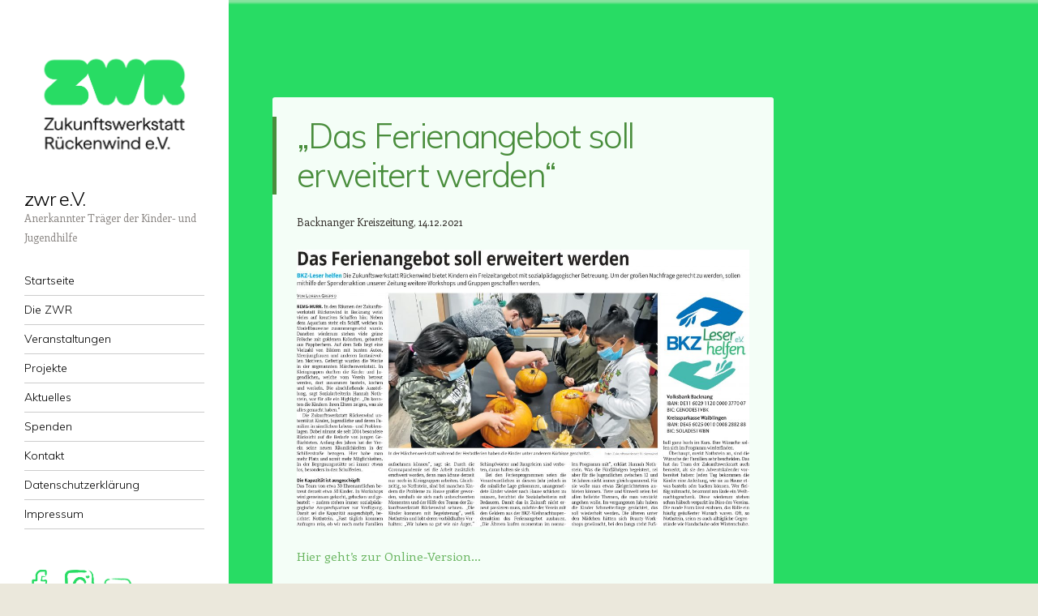

--- FILE ---
content_type: text/html; charset=UTF-8
request_url: https://zwrev.de/aktuelles/pressemitteilungen/pressemitteilung_das-ferienangebot-soll-erweitert-werden/
body_size: 9475
content:
<!DOCTYPE html>
<html lang="de">
<head>
<meta charset="UTF-8" />
<meta name="viewport" content="width=device-width" />
<link rel="profile" href="http://gmpg.org/xfn/11" />
<link rel="pingback" href="https://zwrev.de/xmlrpc.php" />
<!--[if lt IE 9]>
<script src="https://zwrev.de/wp-content/themes/confit/js/html5.js" type="text/javascript"></script>
<![endif]-->

<meta name='robots' content='index, follow, max-image-preview:large, max-snippet:-1, max-video-preview:-1' />

	<!-- This site is optimized with the Yoast SEO plugin v26.6 - https://yoast.com/wordpress/plugins/seo/ -->
	<title>„Das Ferienangebot soll erweitert werden“ | zwr e.V.</title>
	<meta name="description" content="Backnanger Kreiszeitung, 14.12.2021       Hier geht&#039;s zur Online-Version..." />
	<link rel="canonical" href="https://zwrev.de/aktuelles/pressemitteilungen/pressemitteilung_das-ferienangebot-soll-erweitert-werden/" />
	<meta property="og:locale" content="de_DE" />
	<meta property="og:type" content="article" />
	<meta property="og:title" content="„Das Ferienangebot soll erweitert werden“ | zwr e.V." />
	<meta property="og:description" content="Backnanger Kreiszeitung, 14.12.2021       Hier geht&#039;s zur Online-Version..." />
	<meta property="og:url" content="https://zwrev.de/aktuelles/pressemitteilungen/pressemitteilung_das-ferienangebot-soll-erweitert-werden/" />
	<meta property="og:site_name" content="zwr e.V." />
	<meta property="article:publisher" content="https://www.facebook.com/zwr.ev" />
	<meta property="article:published_time" content="2021-12-15T09:00:17+00:00" />
	<meta property="article:modified_time" content="2024-04-04T09:34:17+00:00" />
	<meta property="og:image" content="https://zwrev.de/wp-content/uploads/2021/12/Pressemitteilung_Das-Ferien-angebot-soll-erweitert-werden-1024x628.jpg" />
	<meta name="author" content="zwr_admin" />
	<meta name="twitter:card" content="summary_large_image" />
	<meta name="twitter:label1" content="Verfasst von" />
	<meta name="twitter:data1" content="zwr_admin" />
	<script type="application/ld+json" class="yoast-schema-graph">{"@context":"https://schema.org","@graph":[{"@type":"Article","@id":"https://zwrev.de/aktuelles/pressemitteilungen/pressemitteilung_das-ferienangebot-soll-erweitert-werden/#article","isPartOf":{"@id":"https://zwrev.de/aktuelles/pressemitteilungen/pressemitteilung_das-ferienangebot-soll-erweitert-werden/"},"author":{"name":"zwr_admin","@id":"https://zwrev.de/#/schema/person/8a5dc59e1a9e76f22dfd78b27e28f1ee"},"headline":"„Das Ferienangebot soll erweitert werden“","datePublished":"2021-12-15T09:00:17+00:00","dateModified":"2024-04-04T09:34:17+00:00","mainEntityOfPage":{"@id":"https://zwrev.de/aktuelles/pressemitteilungen/pressemitteilung_das-ferienangebot-soll-erweitert-werden/"},"wordCount":12,"publisher":{"@id":"https://zwrev.de/#organization"},"image":{"@id":"https://zwrev.de/aktuelles/pressemitteilungen/pressemitteilung_das-ferienangebot-soll-erweitert-werden/#primaryimage"},"thumbnailUrl":"https://zwrev.de/wp-content/uploads/2021/12/Pressemitteilung_Das-Ferien-angebot-soll-erweitert-werden-1024x628.jpg","articleSection":["Pressemitteilungen"],"inLanguage":"de"},{"@type":"WebPage","@id":"https://zwrev.de/aktuelles/pressemitteilungen/pressemitteilung_das-ferienangebot-soll-erweitert-werden/","url":"https://zwrev.de/aktuelles/pressemitteilungen/pressemitteilung_das-ferienangebot-soll-erweitert-werden/","name":"„Das Ferienangebot soll erweitert werden“ | zwr e.V.","isPartOf":{"@id":"https://zwrev.de/#website"},"primaryImageOfPage":{"@id":"https://zwrev.de/aktuelles/pressemitteilungen/pressemitteilung_das-ferienangebot-soll-erweitert-werden/#primaryimage"},"image":{"@id":"https://zwrev.de/aktuelles/pressemitteilungen/pressemitteilung_das-ferienangebot-soll-erweitert-werden/#primaryimage"},"thumbnailUrl":"https://zwrev.de/wp-content/uploads/2021/12/Pressemitteilung_Das-Ferien-angebot-soll-erweitert-werden-1024x628.jpg","datePublished":"2021-12-15T09:00:17+00:00","dateModified":"2024-04-04T09:34:17+00:00","description":"Backnanger Kreiszeitung, 14.12.2021 Hier geht's zur Online-Version...","breadcrumb":{"@id":"https://zwrev.de/aktuelles/pressemitteilungen/pressemitteilung_das-ferienangebot-soll-erweitert-werden/#breadcrumb"},"inLanguage":"de","potentialAction":[{"@type":"ReadAction","target":["https://zwrev.de/aktuelles/pressemitteilungen/pressemitteilung_das-ferienangebot-soll-erweitert-werden/"]}]},{"@type":"ImageObject","inLanguage":"de","@id":"https://zwrev.de/aktuelles/pressemitteilungen/pressemitteilung_das-ferienangebot-soll-erweitert-werden/#primaryimage","url":"https://zwrev.de/wp-content/uploads/2021/12/Pressemitteilung_Das-Ferien-angebot-soll-erweitert-werden-scaled.jpg","contentUrl":"https://zwrev.de/wp-content/uploads/2021/12/Pressemitteilung_Das-Ferien-angebot-soll-erweitert-werden-scaled.jpg","width":2560,"height":1571},{"@type":"BreadcrumbList","@id":"https://zwrev.de/aktuelles/pressemitteilungen/pressemitteilung_das-ferienangebot-soll-erweitert-werden/#breadcrumb","itemListElement":[{"@type":"ListItem","position":1,"name":"Startseite","item":"https://zwrev.de/"},{"@type":"ListItem","position":2,"name":"„Das Ferienangebot soll erweitert werden“"}]},{"@type":"WebSite","@id":"https://zwrev.de/#website","url":"https://zwrev.de/","name":"Zukunftswerkstatt Rückenwind e.V.","description":"Anerkannter Träger der Kinder- und Jugendhilfe","publisher":{"@id":"https://zwrev.de/#organization"},"alternateName":"ZWR e.V.","potentialAction":[{"@type":"SearchAction","target":{"@type":"EntryPoint","urlTemplate":"https://zwrev.de/?s={search_term_string}"},"query-input":{"@type":"PropertyValueSpecification","valueRequired":true,"valueName":"search_term_string"}}],"inLanguage":"de"},{"@type":"Organization","@id":"https://zwrev.de/#organization","name":"Zukunftswerkstatt Rückenwind e.V.","alternateName":"ZWR e.V.","url":"https://zwrev.de/","logo":{"@type":"ImageObject","inLanguage":"de","@id":"https://zwrev.de/#/schema/logo/image/","url":"https://zwrev.de/wp-content/uploads/2022/10/cropped-ZWR_Logo_Farbig_RGB.png","contentUrl":"https://zwrev.de/wp-content/uploads/2022/10/cropped-ZWR_Logo_Farbig_RGB.png","width":1500,"height":1500,"caption":"Zukunftswerkstatt Rückenwind e.V."},"image":{"@id":"https://zwrev.de/#/schema/logo/image/"},"sameAs":["https://www.facebook.com/zwr.ev","https://www.instagram.com/zwr_ev/","https://www.youtube.com/@zwr_ev"]},{"@type":"Person","@id":"https://zwrev.de/#/schema/person/8a5dc59e1a9e76f22dfd78b27e28f1ee","name":"zwr_admin","image":{"@type":"ImageObject","inLanguage":"de","@id":"https://zwrev.de/#/schema/person/image/","url":"https://secure.gravatar.com/avatar/1f6d0b76610a61888baf39aceb56f0d23c570d3aed6cd32a820ce7723dc1be4f?s=96&d=mm&r=g","contentUrl":"https://secure.gravatar.com/avatar/1f6d0b76610a61888baf39aceb56f0d23c570d3aed6cd32a820ce7723dc1be4f?s=96&d=mm&r=g","caption":"zwr_admin"}}]}</script>
	<!-- / Yoast SEO plugin. -->


<link rel='dns-prefetch' href='//fonts.googleapis.com' />
<link rel="alternate" type="application/rss+xml" title="zwr e.V. &raquo; Feed" href="https://zwrev.de/feed/" />
<style id='wp-img-auto-sizes-contain-inline-css' type='text/css'>
img:is([sizes=auto i],[sizes^="auto," i]){contain-intrinsic-size:3000px 1500px}
/*# sourceURL=wp-img-auto-sizes-contain-inline-css */
</style>
<style id='wp-block-library-inline-css' type='text/css'>
:root{--wp-block-synced-color:#7a00df;--wp-block-synced-color--rgb:122,0,223;--wp-bound-block-color:var(--wp-block-synced-color);--wp-editor-canvas-background:#ddd;--wp-admin-theme-color:#007cba;--wp-admin-theme-color--rgb:0,124,186;--wp-admin-theme-color-darker-10:#006ba1;--wp-admin-theme-color-darker-10--rgb:0,107,160.5;--wp-admin-theme-color-darker-20:#005a87;--wp-admin-theme-color-darker-20--rgb:0,90,135;--wp-admin-border-width-focus:2px}@media (min-resolution:192dpi){:root{--wp-admin-border-width-focus:1.5px}}.wp-element-button{cursor:pointer}:root .has-very-light-gray-background-color{background-color:#eee}:root .has-very-dark-gray-background-color{background-color:#313131}:root .has-very-light-gray-color{color:#eee}:root .has-very-dark-gray-color{color:#313131}:root .has-vivid-green-cyan-to-vivid-cyan-blue-gradient-background{background:linear-gradient(135deg,#00d084,#0693e3)}:root .has-purple-crush-gradient-background{background:linear-gradient(135deg,#34e2e4,#4721fb 50%,#ab1dfe)}:root .has-hazy-dawn-gradient-background{background:linear-gradient(135deg,#faaca8,#dad0ec)}:root .has-subdued-olive-gradient-background{background:linear-gradient(135deg,#fafae1,#67a671)}:root .has-atomic-cream-gradient-background{background:linear-gradient(135deg,#fdd79a,#004a59)}:root .has-nightshade-gradient-background{background:linear-gradient(135deg,#330968,#31cdcf)}:root .has-midnight-gradient-background{background:linear-gradient(135deg,#020381,#2874fc)}:root{--wp--preset--font-size--normal:16px;--wp--preset--font-size--huge:42px}.has-regular-font-size{font-size:1em}.has-larger-font-size{font-size:2.625em}.has-normal-font-size{font-size:var(--wp--preset--font-size--normal)}.has-huge-font-size{font-size:var(--wp--preset--font-size--huge)}.has-text-align-center{text-align:center}.has-text-align-left{text-align:left}.has-text-align-right{text-align:right}.has-fit-text{white-space:nowrap!important}#end-resizable-editor-section{display:none}.aligncenter{clear:both}.items-justified-left{justify-content:flex-start}.items-justified-center{justify-content:center}.items-justified-right{justify-content:flex-end}.items-justified-space-between{justify-content:space-between}.screen-reader-text{border:0;clip-path:inset(50%);height:1px;margin:-1px;overflow:hidden;padding:0;position:absolute;width:1px;word-wrap:normal!important}.screen-reader-text:focus{background-color:#ddd;clip-path:none;color:#444;display:block;font-size:1em;height:auto;left:5px;line-height:normal;padding:15px 23px 14px;text-decoration:none;top:5px;width:auto;z-index:100000}html :where(.has-border-color){border-style:solid}html :where([style*=border-top-color]){border-top-style:solid}html :where([style*=border-right-color]){border-right-style:solid}html :where([style*=border-bottom-color]){border-bottom-style:solid}html :where([style*=border-left-color]){border-left-style:solid}html :where([style*=border-width]){border-style:solid}html :where([style*=border-top-width]){border-top-style:solid}html :where([style*=border-right-width]){border-right-style:solid}html :where([style*=border-bottom-width]){border-bottom-style:solid}html :where([style*=border-left-width]){border-left-style:solid}html :where(img[class*=wp-image-]){height:auto;max-width:100%}:where(figure){margin:0 0 1em}html :where(.is-position-sticky){--wp-admin--admin-bar--position-offset:var(--wp-admin--admin-bar--height,0px)}@media screen and (max-width:600px){html :where(.is-position-sticky){--wp-admin--admin-bar--position-offset:0px}}

/*# sourceURL=wp-block-library-inline-css */
</style><style id='wp-block-image-inline-css' type='text/css'>
.wp-block-image>a,.wp-block-image>figure>a{display:inline-block}.wp-block-image img{box-sizing:border-box;height:auto;max-width:100%;vertical-align:bottom}@media not (prefers-reduced-motion){.wp-block-image img.hide{visibility:hidden}.wp-block-image img.show{animation:show-content-image .4s}}.wp-block-image[style*=border-radius] img,.wp-block-image[style*=border-radius]>a{border-radius:inherit}.wp-block-image.has-custom-border img{box-sizing:border-box}.wp-block-image.aligncenter{text-align:center}.wp-block-image.alignfull>a,.wp-block-image.alignwide>a{width:100%}.wp-block-image.alignfull img,.wp-block-image.alignwide img{height:auto;width:100%}.wp-block-image .aligncenter,.wp-block-image .alignleft,.wp-block-image .alignright,.wp-block-image.aligncenter,.wp-block-image.alignleft,.wp-block-image.alignright{display:table}.wp-block-image .aligncenter>figcaption,.wp-block-image .alignleft>figcaption,.wp-block-image .alignright>figcaption,.wp-block-image.aligncenter>figcaption,.wp-block-image.alignleft>figcaption,.wp-block-image.alignright>figcaption{caption-side:bottom;display:table-caption}.wp-block-image .alignleft{float:left;margin:.5em 1em .5em 0}.wp-block-image .alignright{float:right;margin:.5em 0 .5em 1em}.wp-block-image .aligncenter{margin-left:auto;margin-right:auto}.wp-block-image :where(figcaption){margin-bottom:1em;margin-top:.5em}.wp-block-image.is-style-circle-mask img{border-radius:9999px}@supports ((-webkit-mask-image:none) or (mask-image:none)) or (-webkit-mask-image:none){.wp-block-image.is-style-circle-mask img{border-radius:0;-webkit-mask-image:url('data:image/svg+xml;utf8,<svg viewBox="0 0 100 100" xmlns="http://www.w3.org/2000/svg"><circle cx="50" cy="50" r="50"/></svg>');mask-image:url('data:image/svg+xml;utf8,<svg viewBox="0 0 100 100" xmlns="http://www.w3.org/2000/svg"><circle cx="50" cy="50" r="50"/></svg>');mask-mode:alpha;-webkit-mask-position:center;mask-position:center;-webkit-mask-repeat:no-repeat;mask-repeat:no-repeat;-webkit-mask-size:contain;mask-size:contain}}:root :where(.wp-block-image.is-style-rounded img,.wp-block-image .is-style-rounded img){border-radius:9999px}.wp-block-image figure{margin:0}.wp-lightbox-container{display:flex;flex-direction:column;position:relative}.wp-lightbox-container img{cursor:zoom-in}.wp-lightbox-container img:hover+button{opacity:1}.wp-lightbox-container button{align-items:center;backdrop-filter:blur(16px) saturate(180%);background-color:#5a5a5a40;border:none;border-radius:4px;cursor:zoom-in;display:flex;height:20px;justify-content:center;opacity:0;padding:0;position:absolute;right:16px;text-align:center;top:16px;width:20px;z-index:100}@media not (prefers-reduced-motion){.wp-lightbox-container button{transition:opacity .2s ease}}.wp-lightbox-container button:focus-visible{outline:3px auto #5a5a5a40;outline:3px auto -webkit-focus-ring-color;outline-offset:3px}.wp-lightbox-container button:hover{cursor:pointer;opacity:1}.wp-lightbox-container button:focus{opacity:1}.wp-lightbox-container button:focus,.wp-lightbox-container button:hover,.wp-lightbox-container button:not(:hover):not(:active):not(.has-background){background-color:#5a5a5a40;border:none}.wp-lightbox-overlay{box-sizing:border-box;cursor:zoom-out;height:100vh;left:0;overflow:hidden;position:fixed;top:0;visibility:hidden;width:100%;z-index:100000}.wp-lightbox-overlay .close-button{align-items:center;cursor:pointer;display:flex;justify-content:center;min-height:40px;min-width:40px;padding:0;position:absolute;right:calc(env(safe-area-inset-right) + 16px);top:calc(env(safe-area-inset-top) + 16px);z-index:5000000}.wp-lightbox-overlay .close-button:focus,.wp-lightbox-overlay .close-button:hover,.wp-lightbox-overlay .close-button:not(:hover):not(:active):not(.has-background){background:none;border:none}.wp-lightbox-overlay .lightbox-image-container{height:var(--wp--lightbox-container-height);left:50%;overflow:hidden;position:absolute;top:50%;transform:translate(-50%,-50%);transform-origin:top left;width:var(--wp--lightbox-container-width);z-index:9999999999}.wp-lightbox-overlay .wp-block-image{align-items:center;box-sizing:border-box;display:flex;height:100%;justify-content:center;margin:0;position:relative;transform-origin:0 0;width:100%;z-index:3000000}.wp-lightbox-overlay .wp-block-image img{height:var(--wp--lightbox-image-height);min-height:var(--wp--lightbox-image-height);min-width:var(--wp--lightbox-image-width);width:var(--wp--lightbox-image-width)}.wp-lightbox-overlay .wp-block-image figcaption{display:none}.wp-lightbox-overlay button{background:none;border:none}.wp-lightbox-overlay .scrim{background-color:#fff;height:100%;opacity:.9;position:absolute;width:100%;z-index:2000000}.wp-lightbox-overlay.active{visibility:visible}@media not (prefers-reduced-motion){.wp-lightbox-overlay.active{animation:turn-on-visibility .25s both}.wp-lightbox-overlay.active img{animation:turn-on-visibility .35s both}.wp-lightbox-overlay.show-closing-animation:not(.active){animation:turn-off-visibility .35s both}.wp-lightbox-overlay.show-closing-animation:not(.active) img{animation:turn-off-visibility .25s both}.wp-lightbox-overlay.zoom.active{animation:none;opacity:1;visibility:visible}.wp-lightbox-overlay.zoom.active .lightbox-image-container{animation:lightbox-zoom-in .4s}.wp-lightbox-overlay.zoom.active .lightbox-image-container img{animation:none}.wp-lightbox-overlay.zoom.active .scrim{animation:turn-on-visibility .4s forwards}.wp-lightbox-overlay.zoom.show-closing-animation:not(.active){animation:none}.wp-lightbox-overlay.zoom.show-closing-animation:not(.active) .lightbox-image-container{animation:lightbox-zoom-out .4s}.wp-lightbox-overlay.zoom.show-closing-animation:not(.active) .lightbox-image-container img{animation:none}.wp-lightbox-overlay.zoom.show-closing-animation:not(.active) .scrim{animation:turn-off-visibility .4s forwards}}@keyframes show-content-image{0%{visibility:hidden}99%{visibility:hidden}to{visibility:visible}}@keyframes turn-on-visibility{0%{opacity:0}to{opacity:1}}@keyframes turn-off-visibility{0%{opacity:1;visibility:visible}99%{opacity:0;visibility:visible}to{opacity:0;visibility:hidden}}@keyframes lightbox-zoom-in{0%{transform:translate(calc((-100vw + var(--wp--lightbox-scrollbar-width))/2 + var(--wp--lightbox-initial-left-position)),calc(-50vh + var(--wp--lightbox-initial-top-position))) scale(var(--wp--lightbox-scale))}to{transform:translate(-50%,-50%) scale(1)}}@keyframes lightbox-zoom-out{0%{transform:translate(-50%,-50%) scale(1);visibility:visible}99%{visibility:visible}to{transform:translate(calc((-100vw + var(--wp--lightbox-scrollbar-width))/2 + var(--wp--lightbox-initial-left-position)),calc(-50vh + var(--wp--lightbox-initial-top-position))) scale(var(--wp--lightbox-scale));visibility:hidden}}
/*# sourceURL=https://zwrev.de/wp-includes/blocks/image/style.min.css */
</style>
<style id='wp-block-paragraph-inline-css' type='text/css'>
.is-small-text{font-size:.875em}.is-regular-text{font-size:1em}.is-large-text{font-size:2.25em}.is-larger-text{font-size:3em}.has-drop-cap:not(:focus):first-letter{float:left;font-size:8.4em;font-style:normal;font-weight:100;line-height:.68;margin:.05em .1em 0 0;text-transform:uppercase}body.rtl .has-drop-cap:not(:focus):first-letter{float:none;margin-left:.1em}p.has-drop-cap.has-background{overflow:hidden}:root :where(p.has-background){padding:1.25em 2.375em}:where(p.has-text-color:not(.has-link-color)) a{color:inherit}p.has-text-align-left[style*="writing-mode:vertical-lr"],p.has-text-align-right[style*="writing-mode:vertical-rl"]{rotate:180deg}
/*# sourceURL=https://zwrev.de/wp-includes/blocks/paragraph/style.min.css */
</style>
<style id='global-styles-inline-css' type='text/css'>
:root{--wp--preset--aspect-ratio--square: 1;--wp--preset--aspect-ratio--4-3: 4/3;--wp--preset--aspect-ratio--3-4: 3/4;--wp--preset--aspect-ratio--3-2: 3/2;--wp--preset--aspect-ratio--2-3: 2/3;--wp--preset--aspect-ratio--16-9: 16/9;--wp--preset--aspect-ratio--9-16: 9/16;--wp--preset--color--black: #000000;--wp--preset--color--cyan-bluish-gray: #abb8c3;--wp--preset--color--white: #ffffff;--wp--preset--color--pale-pink: #f78da7;--wp--preset--color--vivid-red: #cf2e2e;--wp--preset--color--luminous-vivid-orange: #ff6900;--wp--preset--color--luminous-vivid-amber: #fcb900;--wp--preset--color--light-green-cyan: #7bdcb5;--wp--preset--color--vivid-green-cyan: #00d084;--wp--preset--color--pale-cyan-blue: #8ed1fc;--wp--preset--color--vivid-cyan-blue: #0693e3;--wp--preset--color--vivid-purple: #9b51e0;--wp--preset--gradient--vivid-cyan-blue-to-vivid-purple: linear-gradient(135deg,rgb(6,147,227) 0%,rgb(155,81,224) 100%);--wp--preset--gradient--light-green-cyan-to-vivid-green-cyan: linear-gradient(135deg,rgb(122,220,180) 0%,rgb(0,208,130) 100%);--wp--preset--gradient--luminous-vivid-amber-to-luminous-vivid-orange: linear-gradient(135deg,rgb(252,185,0) 0%,rgb(255,105,0) 100%);--wp--preset--gradient--luminous-vivid-orange-to-vivid-red: linear-gradient(135deg,rgb(255,105,0) 0%,rgb(207,46,46) 100%);--wp--preset--gradient--very-light-gray-to-cyan-bluish-gray: linear-gradient(135deg,rgb(238,238,238) 0%,rgb(169,184,195) 100%);--wp--preset--gradient--cool-to-warm-spectrum: linear-gradient(135deg,rgb(74,234,220) 0%,rgb(151,120,209) 20%,rgb(207,42,186) 40%,rgb(238,44,130) 60%,rgb(251,105,98) 80%,rgb(254,248,76) 100%);--wp--preset--gradient--blush-light-purple: linear-gradient(135deg,rgb(255,206,236) 0%,rgb(152,150,240) 100%);--wp--preset--gradient--blush-bordeaux: linear-gradient(135deg,rgb(254,205,165) 0%,rgb(254,45,45) 50%,rgb(107,0,62) 100%);--wp--preset--gradient--luminous-dusk: linear-gradient(135deg,rgb(255,203,112) 0%,rgb(199,81,192) 50%,rgb(65,88,208) 100%);--wp--preset--gradient--pale-ocean: linear-gradient(135deg,rgb(255,245,203) 0%,rgb(182,227,212) 50%,rgb(51,167,181) 100%);--wp--preset--gradient--electric-grass: linear-gradient(135deg,rgb(202,248,128) 0%,rgb(113,206,126) 100%);--wp--preset--gradient--midnight: linear-gradient(135deg,rgb(2,3,129) 0%,rgb(40,116,252) 100%);--wp--preset--font-size--small: 13px;--wp--preset--font-size--medium: 20px;--wp--preset--font-size--large: 36px;--wp--preset--font-size--x-large: 42px;--wp--preset--spacing--20: 0.44rem;--wp--preset--spacing--30: 0.67rem;--wp--preset--spacing--40: 1rem;--wp--preset--spacing--50: 1.5rem;--wp--preset--spacing--60: 2.25rem;--wp--preset--spacing--70: 3.38rem;--wp--preset--spacing--80: 5.06rem;--wp--preset--shadow--natural: 6px 6px 9px rgba(0, 0, 0, 0.2);--wp--preset--shadow--deep: 12px 12px 50px rgba(0, 0, 0, 0.4);--wp--preset--shadow--sharp: 6px 6px 0px rgba(0, 0, 0, 0.2);--wp--preset--shadow--outlined: 6px 6px 0px -3px rgb(255, 255, 255), 6px 6px rgb(0, 0, 0);--wp--preset--shadow--crisp: 6px 6px 0px rgb(0, 0, 0);}:where(.is-layout-flex){gap: 0.5em;}:where(.is-layout-grid){gap: 0.5em;}body .is-layout-flex{display: flex;}.is-layout-flex{flex-wrap: wrap;align-items: center;}.is-layout-flex > :is(*, div){margin: 0;}body .is-layout-grid{display: grid;}.is-layout-grid > :is(*, div){margin: 0;}:where(.wp-block-columns.is-layout-flex){gap: 2em;}:where(.wp-block-columns.is-layout-grid){gap: 2em;}:where(.wp-block-post-template.is-layout-flex){gap: 1.25em;}:where(.wp-block-post-template.is-layout-grid){gap: 1.25em;}.has-black-color{color: var(--wp--preset--color--black) !important;}.has-cyan-bluish-gray-color{color: var(--wp--preset--color--cyan-bluish-gray) !important;}.has-white-color{color: var(--wp--preset--color--white) !important;}.has-pale-pink-color{color: var(--wp--preset--color--pale-pink) !important;}.has-vivid-red-color{color: var(--wp--preset--color--vivid-red) !important;}.has-luminous-vivid-orange-color{color: var(--wp--preset--color--luminous-vivid-orange) !important;}.has-luminous-vivid-amber-color{color: var(--wp--preset--color--luminous-vivid-amber) !important;}.has-light-green-cyan-color{color: var(--wp--preset--color--light-green-cyan) !important;}.has-vivid-green-cyan-color{color: var(--wp--preset--color--vivid-green-cyan) !important;}.has-pale-cyan-blue-color{color: var(--wp--preset--color--pale-cyan-blue) !important;}.has-vivid-cyan-blue-color{color: var(--wp--preset--color--vivid-cyan-blue) !important;}.has-vivid-purple-color{color: var(--wp--preset--color--vivid-purple) !important;}.has-black-background-color{background-color: var(--wp--preset--color--black) !important;}.has-cyan-bluish-gray-background-color{background-color: var(--wp--preset--color--cyan-bluish-gray) !important;}.has-white-background-color{background-color: var(--wp--preset--color--white) !important;}.has-pale-pink-background-color{background-color: var(--wp--preset--color--pale-pink) !important;}.has-vivid-red-background-color{background-color: var(--wp--preset--color--vivid-red) !important;}.has-luminous-vivid-orange-background-color{background-color: var(--wp--preset--color--luminous-vivid-orange) !important;}.has-luminous-vivid-amber-background-color{background-color: var(--wp--preset--color--luminous-vivid-amber) !important;}.has-light-green-cyan-background-color{background-color: var(--wp--preset--color--light-green-cyan) !important;}.has-vivid-green-cyan-background-color{background-color: var(--wp--preset--color--vivid-green-cyan) !important;}.has-pale-cyan-blue-background-color{background-color: var(--wp--preset--color--pale-cyan-blue) !important;}.has-vivid-cyan-blue-background-color{background-color: var(--wp--preset--color--vivid-cyan-blue) !important;}.has-vivid-purple-background-color{background-color: var(--wp--preset--color--vivid-purple) !important;}.has-black-border-color{border-color: var(--wp--preset--color--black) !important;}.has-cyan-bluish-gray-border-color{border-color: var(--wp--preset--color--cyan-bluish-gray) !important;}.has-white-border-color{border-color: var(--wp--preset--color--white) !important;}.has-pale-pink-border-color{border-color: var(--wp--preset--color--pale-pink) !important;}.has-vivid-red-border-color{border-color: var(--wp--preset--color--vivid-red) !important;}.has-luminous-vivid-orange-border-color{border-color: var(--wp--preset--color--luminous-vivid-orange) !important;}.has-luminous-vivid-amber-border-color{border-color: var(--wp--preset--color--luminous-vivid-amber) !important;}.has-light-green-cyan-border-color{border-color: var(--wp--preset--color--light-green-cyan) !important;}.has-vivid-green-cyan-border-color{border-color: var(--wp--preset--color--vivid-green-cyan) !important;}.has-pale-cyan-blue-border-color{border-color: var(--wp--preset--color--pale-cyan-blue) !important;}.has-vivid-cyan-blue-border-color{border-color: var(--wp--preset--color--vivid-cyan-blue) !important;}.has-vivid-purple-border-color{border-color: var(--wp--preset--color--vivid-purple) !important;}.has-vivid-cyan-blue-to-vivid-purple-gradient-background{background: var(--wp--preset--gradient--vivid-cyan-blue-to-vivid-purple) !important;}.has-light-green-cyan-to-vivid-green-cyan-gradient-background{background: var(--wp--preset--gradient--light-green-cyan-to-vivid-green-cyan) !important;}.has-luminous-vivid-amber-to-luminous-vivid-orange-gradient-background{background: var(--wp--preset--gradient--luminous-vivid-amber-to-luminous-vivid-orange) !important;}.has-luminous-vivid-orange-to-vivid-red-gradient-background{background: var(--wp--preset--gradient--luminous-vivid-orange-to-vivid-red) !important;}.has-very-light-gray-to-cyan-bluish-gray-gradient-background{background: var(--wp--preset--gradient--very-light-gray-to-cyan-bluish-gray) !important;}.has-cool-to-warm-spectrum-gradient-background{background: var(--wp--preset--gradient--cool-to-warm-spectrum) !important;}.has-blush-light-purple-gradient-background{background: var(--wp--preset--gradient--blush-light-purple) !important;}.has-blush-bordeaux-gradient-background{background: var(--wp--preset--gradient--blush-bordeaux) !important;}.has-luminous-dusk-gradient-background{background: var(--wp--preset--gradient--luminous-dusk) !important;}.has-pale-ocean-gradient-background{background: var(--wp--preset--gradient--pale-ocean) !important;}.has-electric-grass-gradient-background{background: var(--wp--preset--gradient--electric-grass) !important;}.has-midnight-gradient-background{background: var(--wp--preset--gradient--midnight) !important;}.has-small-font-size{font-size: var(--wp--preset--font-size--small) !important;}.has-medium-font-size{font-size: var(--wp--preset--font-size--medium) !important;}.has-large-font-size{font-size: var(--wp--preset--font-size--large) !important;}.has-x-large-font-size{font-size: var(--wp--preset--font-size--x-large) !important;}
/*# sourceURL=global-styles-inline-css */
</style>

<style id='classic-theme-styles-inline-css' type='text/css'>
/*! This file is auto-generated */
.wp-block-button__link{color:#fff;background-color:#32373c;border-radius:9999px;box-shadow:none;text-decoration:none;padding:calc(.667em + 2px) calc(1.333em + 2px);font-size:1.125em}.wp-block-file__button{background:#32373c;color:#fff;text-decoration:none}
/*# sourceURL=/wp-includes/css/classic-themes.min.css */
</style>
<link rel='stylesheet' id='cryptx-styles-css' href='https://zwrev.de/wp-content/plugins/cryptx/css/cryptx.css?ver=4.0.10' type='text/css' media='all' />
<link rel='stylesheet' id='style-css' href='https://zwrev.de/wp-content/themes/confit/style.css?ver=8da2318a52624514f914376911c52006' type='text/css' media='all' />
<link rel='stylesheet' id='confit-font-muli-css' href='https://fonts.googleapis.com/css?family=Muli:300,400,300italic,400italic' type='text/css' media='all' />
<link rel='stylesheet' id='confit-font-enriqueta-css' href='https://fonts.googleapis.com/css?family=Enriqueta:400,700&#038;subset=latin,latin-ext' type='text/css' media='all' />
<script type="text/javascript" src="https://zwrev.de/wp-includes/js/jquery/jquery.min.js?ver=3.7.1" id="jquery-core-js"></script>
<script type="text/javascript" src="https://zwrev.de/wp-includes/js/jquery/jquery-migrate.min.js?ver=3.4.1" id="jquery-migrate-js"></script>
	<style type="text/css">
			.site-title a {
			color: #000000 !important;
		}
		</style>
	<style type="text/css" id="custom-background-css">
	body.custom-background { background-color: #ebe8dc; background-image: url('https://zwrev.de/wp-content/uploads/2024/07/28DC64.png'); background-repeat: repeat; background-position: top center; background-attachment: scroll; }

</style>

		<style type="text/css">
		body.custom-background {
			background-image: none;
		}
		#mobile-background-holder {
			background-image: url(https://zwrev.de/wp-content/uploads/2024/07/28DC64.png);
		}
		</style><link rel="icon" href="https://zwrev.de/wp-content/uploads/2024/07/cropped-Logo-weiss-32x32.png" sizes="32x32" />
<link rel="icon" href="https://zwrev.de/wp-content/uploads/2024/07/cropped-Logo-weiss-192x192.png" sizes="192x192" />
<link rel="apple-touch-icon" href="https://zwrev.de/wp-content/uploads/2024/07/cropped-Logo-weiss-180x180.png" />
<meta name="msapplication-TileImage" content="https://zwrev.de/wp-content/uploads/2024/07/cropped-Logo-weiss-270x270.png" />
		<style type="text/css" id="wp-custom-css">
			/* Remove meta data */
.entry-meta .byline, .entry-meta .cat-links { display: none; }
.entry-meta .veröffentlicht-am { display: none; }
.archive h1.page-title { visibility: hidden; }
.archive h1.page-title span {
  visibility: visible;
  margin: -135px;
}
.archive .page-header { display: none; }
.entry-meta, .site-header.featured-image .site-featured-image .entry-header.has-discussion .entry-meta, .entry .entry-footer {display:none;}
}
.entry-title {
  color: #498d3c
}
.entry-title {
	border-left: 5px solid #498d3c;
}
/* Standard links */
a {
    color: #6bb662;
}
/* Hover links */
a:hover {
		color:#6bb662;
    font-weight: 0;
}		</style>
		</head>

<body class="wp-singular post-template-default single single-post postid-837 single-format-standard custom-background wp-theme-confit group-blog">
<div id="mobile-background-holder"></div>

<div id="wrapper">
	<div id="page" class="hfeed site">
				<header id="masthead" class="site-header" role="banner">

							<div class="header-image">
					<a href="https://zwrev.de/" title="zwr e.V." rel="home">
						<img src="https://zwrev.de/wp-content/uploads/2024/07/cropped-zwr-logo-vertikal-full-color-rgb-900px-w-72ppi.png" width="899" height="654" alt="" />
					</a>
				</div>
			
			
			<hgroup>
				<h1 class="site-title"><a href="https://zwrev.de/" title="zwr e.V." rel="home">zwr e.V.</a></h1>
				<h2 class="site-description">Anerkannter Träger der Kinder- und Jugendhilfe</h2>
			</hgroup>

			<nav role="navigation" class="site-navigation main-navigation">
				<h1 class="assistive-text">Menü</h1>
				<div class="assistive-text skip-link"><a href="#content" title="Zum Inhalt springen">Zum Inhalt springen</a></div>

				<div class="menu-hauptmenue-container"><ul id="menu-hauptmenue" class="menu"><li id="menu-item-36" class="menu-item menu-item-type-custom menu-item-object-custom menu-item-home menu-item-36"><a href="http://zwrev.de/"><font color="#000000">Startseite</font></a></li>
<li id="menu-item-40" class="menu-item menu-item-type-post_type menu-item-object-page menu-item-home menu-item-has-children menu-item-40"><a href="https://zwrev.de/"><font color="#000000">Die ZWR</font></a>
<ul class="sub-menu">
	<li id="menu-item-2657" class="menu-item menu-item-type-post_type menu-item-object-page menu-item-2657"><a href="https://zwrev.de/kinderschutzkonzept/"><font color="#000000">Kinderschutzkonzept</font></a></li>
	<li id="menu-item-2651" class="menu-item menu-item-type-post_type menu-item-object-page menu-item-2651"><a href="https://zwrev.de/satzung/"><font color="#000000">Satzung</font></a></li>
</ul>
</li>
<li id="menu-item-43" class="menu-item menu-item-type-custom menu-item-object-custom menu-item-has-children menu-item-43"><a href="/category/veranstaltungen/"><font color="#000000">Veranstaltungen</font></a>
<ul class="sub-menu">
	<li id="menu-item-44" class="menu-item menu-item-type-custom menu-item-object-custom menu-item-44"><a href="/category/veranstaltungsarchiv/"><font color="#000000">Vergangene Veranstaltungen</font></a></li>
</ul>
</li>
<li id="menu-item-42" class="menu-item menu-item-type-custom menu-item-object-custom menu-item-has-children menu-item-42"><a href="/category/projekte/"><font color="#000000">Projekte</font></a>
<ul class="sub-menu">
	<li id="menu-item-41" class="menu-item menu-item-type-custom menu-item-object-custom menu-item-41"><a href="/category/projektarchiv/"><font color="#498d3c">Beendete Projekte</font></a></li>
</ul>
</li>
<li id="menu-item-45" class="menu-item menu-item-type-custom menu-item-object-custom menu-item-has-children menu-item-45"><a href="/category/aktuelles/"><font color="#000000">Aktuelles</font></a>
<ul class="sub-menu">
	<li id="menu-item-2233" class="menu-item menu-item-type-taxonomy menu-item-object-category current-post-ancestor current-menu-parent current-post-parent menu-item-2233"><a href="https://zwrev.de/aktuelles/pressemitteilungen/"><font color="#28DC64">Pressemitteilungen</font></a></li>
	<li id="menu-item-1507" class="menu-item menu-item-type-post_type menu-item-object-page menu-item-1507"><a href="https://zwrev.de/auszeichnungen/"><font color="#000000">Auszeichnungen</font></a></li>
</ul>
</li>
<li id="menu-item-49" class="menu-item menu-item-type-post_type menu-item-object-page menu-item-49"><a href="https://zwrev.de/spenden/"><font color="#000000">Spenden</font></a></li>
<li id="menu-item-39" class="menu-item menu-item-type-post_type menu-item-object-page menu-item-39"><a href="https://zwrev.de/kontakt/"><font color="#000000">Kontakt</font></a></li>
<li id="menu-item-149" class="menu-item menu-item-type-post_type menu-item-object-page menu-item-privacy-policy menu-item-149"><a rel="privacy-policy" href="https://zwrev.de/datenschutzerklaerung/"><font color="#000000">Datenschutzerklärung</font></a></li>
<li id="menu-item-38" class="menu-item menu-item-type-post_type menu-item-object-page menu-item-38"><a href="https://zwrev.de/impressum/"><font color="#000000">Impressum</font></a></li>
</ul></div>			</nav><!-- .site-navigation .main-navigation -->
		</header><!-- #masthead .site-header -->

		<div id="main" class="site-main">

		<div id="primary" class="content-area">
			<div id="content" class="site-content" role="main">

			
					<nav role="navigation" id="nav-above" class="site-navigation post-navigation">
		<h1 class="assistive-text">Beitrags-Navigation</h1>

	
		<div class="nav-previous"><a href="https://zwrev.de/veranstaltungsarchiv/themenabend_umweltschutz/" rel="prev"><span class="meta-nav">&larr;</span> Themenabend: Umweltschutz</a></div>		<div class="nav-next"><a href="https://zwrev.de/veranstaltungsarchiv/themenabend_in-syrien-kind-sein/" rel="next">Themenabend: In Syrien Kind sein <span class="meta-nav">&rarr;</span></a></div>
	
	</nav><!-- #nav-above -->
	
				
<article id="post-837" class="post-837 post type-post status-publish format-standard hentry category-pressemitteilungen">
	<header class="entry-header">
		<h1 class="entry-title">„Das Ferienangebot soll erweitert werden“</h1>

		<div class="entry-meta">
		Veröffentlicht am <a href="https://zwrev.de/aktuelles/pressemitteilungen/pressemitteilung_das-ferienangebot-soll-erweitert-werden/" title="10:00" rel="bookmark"><time class="entry-date" datetime="2021-12-15T10:00:17+01:00" pubdate></time></a><span class="byline"> von <span class="author vcard"><a class="url fn n" href="https://zwrev.de/author/zwr_admin/" title="Zeige alle Beiträge von zwr_admin" rel="author">zwr_admin</a></span></span>		</div><!-- .entry-meta -->
	</header><!-- .entry-header -->

	<div class="entry-content">
		
<p class="has-small-font-size">Backnanger Kreiszeitung, 14.12.2021 </p>



<figure class="wp-block-image size-large"><a href="https://zwrev.de/wp-content/uploads/2021/12/Pressemitteilung_Das-Ferien-angebot-soll-erweitert-werden-1536x943.jpg"><img fetchpriority="high" decoding="async" width="1024" height="628" src="https://zwrev.de/wp-content/uploads/2021/12/Pressemitteilung_Das-Ferien-angebot-soll-erweitert-werden-1024x628.jpg" alt="" class="wp-image-858" srcset="https://zwrev.de/wp-content/uploads/2021/12/Pressemitteilung_Das-Ferien-angebot-soll-erweitert-werden-1024x628.jpg 1024w, https://zwrev.de/wp-content/uploads/2021/12/Pressemitteilung_Das-Ferien-angebot-soll-erweitert-werden-300x184.jpg 300w, https://zwrev.de/wp-content/uploads/2021/12/Pressemitteilung_Das-Ferien-angebot-soll-erweitert-werden-768x471.jpg 768w, https://zwrev.de/wp-content/uploads/2021/12/Pressemitteilung_Das-Ferien-angebot-soll-erweitert-werden-1536x943.jpg 1536w, https://zwrev.de/wp-content/uploads/2021/12/Pressemitteilung_Das-Ferien-angebot-soll-erweitert-werden-2048x1257.jpg 2048w, https://zwrev.de/wp-content/uploads/2021/12/Pressemitteilung_Das-Ferien-angebot-soll-erweitert-werden-1669x1024.jpg 1669w, https://zwrev.de/wp-content/uploads/2021/12/Pressemitteilung_Das-Ferien-angebot-soll-erweitert-werden-618x379.jpg 618w, https://zwrev.de/wp-content/uploads/2021/12/Pressemitteilung_Das-Ferien-angebot-soll-erweitert-werden-444x272.jpg 444w" sizes="(max-width: 1024px) 100vw, 1024px" /></a></figure>



<p></p>



<p><a rel="noreferrer noopener" href="https://www.bkz.de/nachrichten/das-ferienangebot-soll-erweitert-werden-126164.html?fbclid=IwAR2bMQbV0aK3cHCNwtOCUbzMex3UErsYs6AsUIOEnpog4gnLI4pSKcpAjpg" target="_blank">Hier geht&#8217;s zur Online-Version&#8230;</a></p>
			</div><!-- .entry-content -->

	<footer class="entry-meta">
		
		

			</footer><!-- .entry-meta -->
</article><!-- #post-837 -->

					<nav role="navigation" id="nav-below" class="site-navigation post-navigation">
		<h1 class="assistive-text">Beitrags-Navigation</h1>

	
		<div class="nav-previous"><a href="https://zwrev.de/veranstaltungsarchiv/themenabend_umweltschutz/" rel="prev"><span class="meta-nav">&larr;</span> Themenabend: Umweltschutz</a></div>		<div class="nav-next"><a href="https://zwrev.de/veranstaltungsarchiv/themenabend_in-syrien-kind-sein/" rel="next">Themenabend: In Syrien Kind sein <span class="meta-nav">&rarr;</span></a></div>
	
	</nav><!-- #nav-below -->
	
				
			
			</div><!-- #content .site-content -->
		</div><!-- #primary .content-area -->


		</div><!-- #main .site-main -->

		
		<div id="secondary" class="widget-area" role="complementary">
						<aside id="block-3" class="widget widget_block"><a href="https://www.facebook.com/zwr.ev" target="_blank">
<img decoding="async" src="/wp-content/uploads/2024/07/Facebook-1" class="social-sidebar-icons">
	</a>
<a href="https://www.instagram.com/zwr_ev/" target="_blank">
<img decoding="async" src="/wp-content/uploads/2024/07/Insta.png" class="social-sidebar-icons">
        </a>
<a href="https://www.youtube.com/channel/UCbOXR-5WnDkfIQeEZECYKyQ" target="_blank">
<img decoding="async" src="/wp-content/uploads/2024/07/Youtube-1.png" class="social-sidebar-icons">
        </a></aside><aside id="block-10" class="widget widget_block"></aside>		</div><!-- #secondary .widget-area -->

		
	</div><!-- #page .hfeed .site -->
</div><!-- #wrapper -->
<script type="speculationrules">
{"prefetch":[{"source":"document","where":{"and":[{"href_matches":"/*"},{"not":{"href_matches":["/wp-*.php","/wp-admin/*","/wp-content/uploads/*","/wp-content/*","/wp-content/plugins/*","/wp-content/themes/confit/*","/*\\?(.+)"]}},{"not":{"selector_matches":"a[rel~=\"nofollow\"]"}},{"not":{"selector_matches":".no-prefetch, .no-prefetch a"}}]},"eagerness":"conservative"}]}
</script>
<script type="text/javascript" id="cryptx-js-js-extra">
/* <![CDATA[ */
var cryptxConfig = {"iterations":"10000","keyLength":"32","ivLength":"16","saltLength":"16","cipher":"aes-256-gcm"};
//# sourceURL=cryptx-js-js-extra
/* ]]> */
</script>
<script type="text/javascript" src="https://zwrev.de/wp-content/plugins/cryptx/js/cryptx.min.js?ver=4.0.10" id="cryptx-js-js"></script>
<script type="text/javascript" src="https://zwrev.de/wp-content/themes/confit/js/small-menu.js?ver=20120926" id="small-menu-js"></script>

</body>
</html>
<!-- Cached by WP-Optimize (gzip) - https://teamupdraft.com/wp-optimize/ - Last modified: January 22, 2026 10:58 am (Europe/Berlin UTC:2) -->
